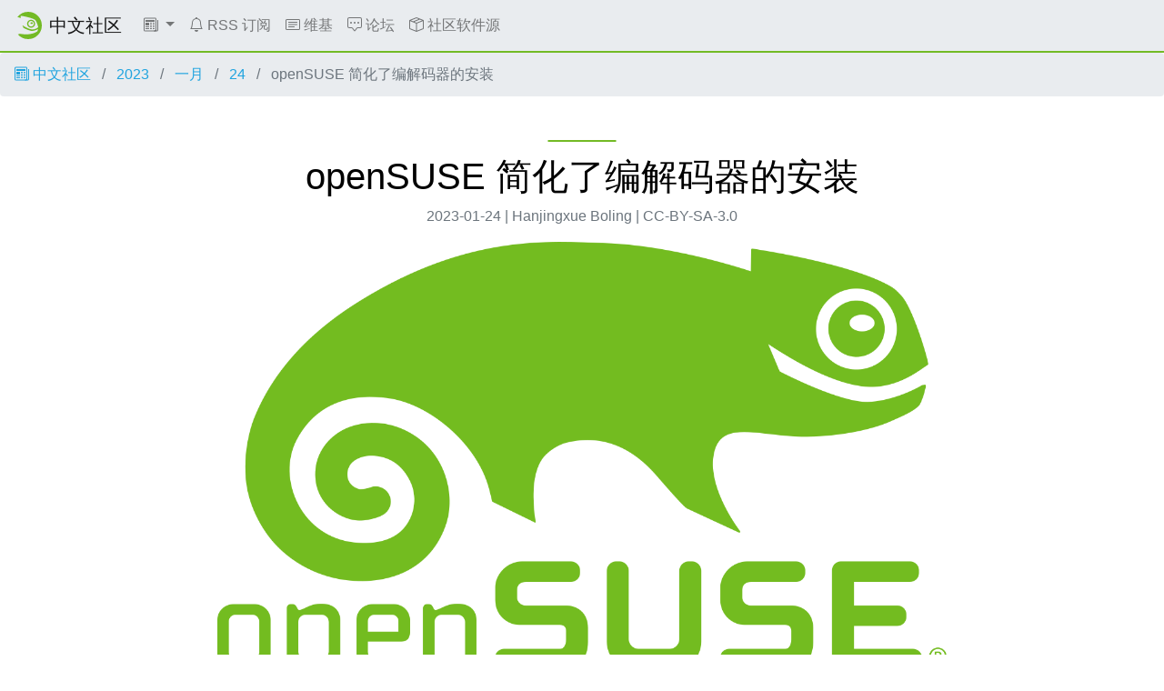

--- FILE ---
content_type: text/html
request_url: https://suse.org.cn/%E7%A4%BE%E5%8C%BA%E6%96%B0%E9%97%BB/2023/01/24/openSUSE-%E7%AE%80%E5%8C%96%E4%BA%86%E7%BC%96%E8%A7%A3%E7%A0%81%E5%99%A8%E7%9A%84%E5%AE%89%E8%A3%85.html
body_size: 7125
content:
<!DOCTYPE html>
<html lang="zh">

<head>
  <meta charset="utf-8">
  <meta name="viewport" content="width=device-width, initial-scale=1">

  <title>
    
    openSUSE 简化了编解码器的安装 -
    
    openSUSE 中文社区
  </title>
  <meta name="description"
    content="受 Fedora 为向其用户提供 Cisco 的 OpenH264 编解码器和 FDK AAC 所做的努力的启发，openSUSE 项目成员联系了 Cisco 的开源团队为其用户群做同样的事情。 需要克服的一个障碍是目前免费再分发编解码器的限制是 100,000 个用户，因此董事会成员 Neal Gompa 和 ...">

  <!-- stylesheet -->
  <link rel="stylesheet" href="/assets/css/chameleon.css">
  <link rel="stylesheet" href="/assets/css/app.css">

  <!-- favicon -->
  <link rel="shortcut icon" type="image/x-icon" href="/assets/img/favicon.ico">
  <link rel="icon" href="/assets/img/favicon-32.png" sizes="32x32">
  <link rel="icon" href="/assets/img/favicon-48.png" sizes="48x48">
  <link rel="icon" href="/assets/img/favicon-64.png" sizes="64x64">
  <link rel="icon" href="/assets/img/favicon-96.png" sizes="96x96">
  <link rel="icon" href="/assets/img/favicon-144.png" sizes="144x144">
  <link rel="icon" href="/assets/img/favicon-192.png" sizes="192x192">

  <!-- apple-touch-icon -->
  <link rel="apple-touch-icon" href="/assets/img/favicon-144.png" sizes="144x144">
  <link rel="apple-touch-icon" href="/assets/img/favicon-192.png" sizes="192x192">
  <link rel="mask-icon" href="/assets/img/mask-icon.svg" color="#73ba25">

  <!-- mobile web app data -->
  <link href="/manifest.json" rel="manifest">
  <meta name="mobile-web-app-capable" content="yes">
  <meta name="theme-color" content="#73ba25">

  <!-- open graph meta -->
  <meta property="og:site_name" content="openSUSE 中文社区">
  <meta property="og:title" content="openSUSE 简化了编解码器的安装">
  <meta property="og:description"
    content="受 Fedora 为向其用户提供 Cisco 的 OpenH264 编解码器和 FDK AAC 所做的努力的启发，openSUSE 项目成员联系了 Cisco 的开源团队为其用户群做同样的事情。 需要克服的一个障碍是目前免费再分发编解码器的限制是 100,000 个用户，因此董事会成员 Neal Gompa 和 ...">
  <meta property=" og:url" content="/_posts/2023-01-25-openSUSE%20%E7%AE%80%E5%8C%96%E4%BA%86%E7%BC%96%E8%A7%A3%E7%A0%81%E5%99%A8%E7%9A%84%E5%AE%89%E8%A3%85.md">
  
  <meta property="og:type" content="article">
  <meta property="og:article:author" content="Hanjingxue Boling">
  <meta property="og:article:published_time" content="2023-01-24T23:30:00+00:00">
  
  <meta property="og:article:tag" content="翻译作品">
  
  <meta property="og:article:tag" content="官方新闻">
    
  <meta property="og:image" content="/assets/posts/misc/os.png">
  

  <!-- twitter meta -->
  <meta name="twitter:card" content="summary">
  <meta name="twitter:title" content="openSUSE 简化了编解码器的安装">
  
  <meta name="twitter:description"
    content="受 Fedora 为向其用户提供 Cisco 的 OpenH264 编解码器和 FDK AAC 所做的努力的启发，openSUSE 项目成员联系了 Cisco 的开源团队为其用户群做同样的事情。 需要克服的一个障碍是目前免费再分发编解码器的限制是 100,000 个用户，因此董事会成员 Neal Gompa 和 ...">
  
  <meta name="twitter:url" content="/%E7%A4%BE%E5%8C%BA%E6%96%B0%E9%97%BB/2023/01/24/openSUSE-%E7%AE%80%E5%8C%96%E4%BA%86%E7%BC%96%E8%A7%A3%E7%A0%81%E5%99%A8%E7%9A%84%E5%AE%89%E8%A3%85.html">
  
  <meta name="twitter:image" content="/assets/posts/misc/os.png">
  

  <!-- javascript -->
  
  <script defer src="/assets/js/jquery.slim.js"></script>
  
  <script defer src="/assets/js/bootstrap.bundle.js"></script>
  <!--<script defer src="/assets/js/chameleon.js"></script>-->

  
  <link rel="alternate" type="application/rss+xml" title="openSUSE 中文社区" href="/feed.xml">
  

  <link rel="canonical" href="/%E7%A4%BE%E5%8C%BA%E6%96%B0%E9%97%BB/2023/01/24/openSUSE-%E7%AE%80%E5%8C%96%E4%BA%86%E7%BC%96%E8%A7%A3%E7%A0%81%E5%99%A8%E7%9A%84%E5%AE%89%E8%A3%85.html">

  <!-- Extra Head Content -->

</head>


<body class="d-flex flex-column">

  <nav class="navbar noprint navbar-expand-md sticky-top">

  <a class="navbar-brand" href="/">
    <img src="/assets/img/favicon.svg" class="d-inline-block align-top" alt="openSUSE" title="openSUSE"
      width="30" height="30">
    <span class="navbar-title">中文社区</span>
  </a>

  <button class="navbar-toggler" type="button" data-toggle="collapse" data-target="#navbar-collapse">
    <svg width="1em" height="1em" viewBox="0 0 16 16" fill="currentColor" xmlns="http://www.w3.org/2000/svg">
      <path fill-rule="evenodd"
        d="M2.5 11.5A.5.5 0 0 1 3 11h10a.5.5 0 0 1 0 1H3a.5.5 0 0 1-.5-.5zm0-4A.5.5 0 0 1 3 7h10a.5.5 0 0 1 0 1H3a.5.5 0 0 1-.5-.5zm0-4A.5.5 0 0 1 3 3h10a.5.5 0 0 1 0 1H3a.5.5 0 0 1-.5-.5z">
      </path>
    </svg>
  </button>

  <div class="collapse navbar-collapse" id="navbar-collapse">
    <ul class="nav navbar-nav mr-auto flex-md-shrink-0">
      

      
      <!-- Categories Dropdown -->
      <li class="nav-item dropdown">
        <a class="nav-link dropdown-toggle" href="#" id="cat-menu-link" role="button" data-toggle="dropdown"
          aria-haspopup="true" aria-expanded="false">
          <svg class="bi bi-newspaper" width="1em" height="1em" viewBox="0 0 16 16" fill="currentColor"
            xmlns="http://www.w3.org/2000/svg">
            <path fill-rule="evenodd"
              d="M0 2A1.5 1.5 0 0 1 1.5.5h11A1.5 1.5 0 0 1 14 2v12a1.5 1.5 0 0 1-1.5 1.5h-11A1.5 1.5 0 0 1 0 14V2zm1.5-.5A.5.5 0 0 0 1 2v12a.5.5 0 0 0 .5.5h11a.5.5 0 0 0 .5-.5V2a.5.5 0 0 0-.5-.5h-11z" />
            <path fill-rule="evenodd"
              d="M15.5 3a.5.5 0 0 1 .5.5V14a1.5 1.5 0 0 1-1.5 1.5h-3v-1h3a.5.5 0 0 0 .5-.5V3.5a.5.5 0 0 1 .5-.5z" />
            <path
              d="M2 3h10v2H2V3zm0 3h4v3H2V6zm0 4h4v1H2v-1zm0 2h4v1H2v-1zm5-6h2v1H7V6zm3 0h2v1h-2V6zM7 8h2v1H7V8zm3 0h2v1h-2V8zm-3 2h2v1H7v-1zm3 0h2v1h-2v-1zm-3 2h2v1H7v-1zm3 0h2v1h-2v-1z" />
          </svg>
          
        </a>
        <div class="dropdown-menu" aria-labelledby="cat-menu-link">
          
          
          <a class="dropdown-item" href="/category/社区新闻">
            社区新闻
          </a>
          
          
          <a class="dropdown-item" href="/category/更新通告">
            更新通告
          </a>
          
          
          <a class="dropdown-item" href="/category/技术文章">
            技术文章
          </a>
          
          
          <a class="dropdown-item" href="/category/tumbleweed周报">
            Tumbleweed周报
          </a>
          
          
          <a class="dropdown-item" href="/category/其他文章">
            其他文章
          </a>
          
        </div>
      </li>

      

      

      

      <li class="nav-item">
        <a class="nav-link" href="/feed.xml">
          <svg class="bi bi-bell" width="1em" height="1em" viewBox="0 0 16 16" fill="currentColor" xmlns="http://www.w3.org/2000/svg"><path d="M8 16a2 2 0 0 0 2-2H6a2 2 0 0 0 2 2z"/><path fill-rule="evenodd" d="M8 1.918l-.797.161A4.002 4.002 0 0 0 4 6c0 .628-.134 2.197-.459 3.742-.16.767-.376 1.566-.663 2.258h10.244c-.287-.692-.502-1.49-.663-2.258C12.134 8.197 12 6.628 12 6a4.002 4.002 0 0 0-3.203-3.92L8 1.917zM14.22 12c.223.447.481.801.78 1H1c.299-.199.557-.553.78-1C2.68 10.2 3 6.88 3 6c0-2.42 1.72-4.44 4.005-4.901a1 1 0 1 1 1.99 0A5.002 5.002 0 0 1 13 6c0 .88.32 4.2 1.22 6z"/></svg>
          RSS 订阅
        </a>
      </li>
      

      

      

      <li class="nav-item">
        <a class="nav-link" href="https://zh.opensuse.org">
          <svg width="1em" height="1em" viewBox="0 0 16 16" fill="currentColor" xmlns="http://www.w3.org/2000/svg"><path fill-rule="evenodd" d="M14.5 3h-13a.5.5 0 0 0-.5.5v9a.5.5 0 0 0 .5.5h13a.5.5 0 0 0 .5-.5v-9a.5.5 0 0 0-.5-.5zm-13-1A1.5 1.5 0 0 0 0 3.5v9A1.5 1.5 0 0 0 1.5 14h13a1.5 1.5 0 0 0 1.5-1.5v-9A1.5 1.5 0 0 0 14.5 2h-13z"/><path fill-rule="evenodd" d="M3 5.5a.5.5 0 0 1 .5-.5h9a.5.5 0 0 1 0 1h-9a.5.5 0 0 1-.5-.5zM3 8a.5.5 0 0 1 .5-.5h9a.5.5 0 0 1 0 1h-9A.5.5 0 0 1 3 8zm0 2.5a.5.5 0 0 1 .5-.5h6a.5.5 0 0 1 0 1h-6a.5.5 0 0 1-.5-.5z"/></svg>
          维基
        </a>
      </li>
      

      

      

      <li class="nav-item">
        <a class="nav-link" href="https://forum.suse.org.cn/">
          <svg width="1em" height="1em" viewBox="0 0 16 16" fill="currentColor" xmlns="http://www.w3.org/2000/svg"><path fill-rule="evenodd" d="M14 1H2a1 1 0 0 0-1 1v8a1 1 0 0 0 1 1h2.5a2 2 0 0 1 1.6.8L8 14.333 9.9 11.8a2 2 0 0 1 1.6-.8H14a1 1 0 0 0 1-1V2a1 1 0 0 0-1-1zM2 0a2 2 0 0 0-2 2v8a2 2 0 0 0 2 2h2.5a1 1 0 0 1 .8.4l1.9 2.533a1 1 0 0 0 1.6 0l1.9-2.533a1 1 0 0 1 .8-.4H14a2 2 0 0 0 2-2V2a2 2 0 0 0-2-2H2z"/><path d="M5 6a1 1 0 1 1-2 0 1 1 0 0 1 2 0zm4 0a1 1 0 1 1-2 0 1 1 0 0 1 2 0zm4 0a1 1 0 1 1-2 0 1 1 0 0 1 2 0z"/></svg>
          论坛
        </a>
      </li>
      

      

      

      <li class="nav-item">
        <a class="nav-link" href="https://build.opensuse.org/project/show/home:opensuse_zh">
          <svg width="1em" height="1em" viewBox="0 0 16 16" fill="currentColor" xmlns="http://www.w3.org/2000/svg"><path fill-rule="evenodd" d="M8.186 1.113a.5.5 0 0 0-.372 0L1.846 3.5l2.404.961L10.404 2l-2.218-.887zm3.564 1.426L5.596 5 8 5.961 14.154 3.5l-2.404-.961zm3.25 1.7l-6.5 2.6v7.922l6.5-2.6V4.24zM7.5 14.762V6.838L1 4.239v7.923l6.5 2.6zM7.443.184a1.5 1.5 0 0 1 1.114 0l7.129 2.852A.5.5 0 0 1 16 3.5v8.662a1 1 0 0 1-.629.928l-7.185 2.874a.5.5 0 0 1-.372 0L.63 13.09a1 1 0 0 1-.63-.928V3.5a.5.5 0 0 1 .314-.464L7.443.184z"/></svg>
          社区软件源
        </a>
      </li>
      

      
    </ul>

    
  </div>

  <!-- <button class="navbar-toggler megamenu-toggler" type="button" data-toggle="collapse" data-target="#megamenu"
    aria-expanded="true">
    <svg class="bi bi-grid" width="1em" height="1em" viewBox="0 0 16 16" fill="currentColor"
      xmlns="http://www.w3.org/2000/svg">
      <path fill-rule="evenodd"
        d="M1 2.5A1.5 1.5 0 0 1 2.5 1h3A1.5 1.5 0 0 1 7 2.5v3A1.5 1.5 0 0 1 5.5 7h-3A1.5 1.5 0 0 1 1 5.5v-3zM2.5 2a.5.5 0 0 0-.5.5v3a.5.5 0 0 0 .5.5h3a.5.5 0 0 0 .5-.5v-3a.5.5 0 0 0-.5-.5h-3zm6.5.5A1.5 1.5 0 0 1 10.5 1h3A1.5 1.5 0 0 1 15 2.5v3A1.5 1.5 0 0 1 13.5 7h-3A1.5 1.5 0 0 1 9 5.5v-3zm1.5-.5a.5.5 0 0 0-.5.5v3a.5.5 0 0 0 .5.5h3a.5.5 0 0 0 .5-.5v-3a.5.5 0 0 0-.5-.5h-3zM1 10.5A1.5 1.5 0 0 1 2.5 9h3A1.5 1.5 0 0 1 7 10.5v3A1.5 1.5 0 0 1 5.5 15h-3A1.5 1.5 0 0 1 1 13.5v-3zm1.5-.5a.5.5 0 0 0-.5.5v3a.5.5 0 0 0 .5.5h3a.5.5 0 0 0 .5-.5v-3a.5.5 0 0 0-.5-.5h-3zm6.5.5A1.5 1.5 0 0 1 10.5 9h3a1.5 1.5 0 0 1 1.5 1.5v3a1.5 1.5 0 0 1-1.5 1.5h-3A1.5 1.5 0 0 1 9 13.5v-3zm1.5-.5a.5.5 0 0 0-.5.5v3a.5.5 0 0 0 .5.5h3a.5.5 0 0 0 .5-.5v-3a.5.5 0 0 0-.5-.5h-3z">
      </path>
    </svg>
  </button> -->

</nav>

<div id="megamenu" class="megamenu collapse"></div>


  <main class="page-content flex-fill" aria-label="Content">
    <ol class="breadcrumb">
	<li class="breadcrumb-item">
		<a href="/">
			
			<svg class="bi bi-newspaper" width="1em" height="1em" viewBox="0 0 16 16" fill="currentColor" xmlns="http://www.w3.org/2000/svg"><path fill-rule="evenodd" d="M0 2A1.5 1.5 0 0 1 1.5.5h11A1.5 1.5 0 0 1 14 2v12a1.5 1.5 0 0 1-1.5 1.5h-11A1.5 1.5 0 0 1 0 14V2zm1.5-.5A.5.5 0 0 0 1 2v12a.5.5 0 0 0 .5.5h11a.5.5 0 0 0 .5-.5V2a.5.5 0 0 0-.5-.5h-11z"/><path fill-rule="evenodd" d="M15.5 3a.5.5 0 0 1 .5.5V14a1.5 1.5 0 0 1-1.5 1.5h-3v-1h3a.5.5 0 0 0 .5-.5V3.5a.5.5 0 0 1 .5-.5z"/><path d="M2 3h10v2H2V3zm0 3h4v3H2V6zm0 4h4v1H2v-1zm0 2h4v1H2v-1zm5-6h2v1H7V6zm3 0h2v1h-2V6zM7 8h2v1H7V8zm3 0h2v1h-2V8zm-3 2h2v1H7v-1zm3 0h2v1h-2v-1zm-3 2h2v1H7v-1zm3 0h2v1h-2v-1z"/></svg>
			
			中文社区
		</a>
	</li>
	<li class="breadcrumb-item">
		<a href="/2023">
			2023
		</a>
	</li>
	<li class="breadcrumb-item">
		<a href="/2023/01">
			
			一月
		</a>
	</li>
	<li class="breadcrumb-item">
		<a href="/2023/01/24">
			24
		</a>
	</li>
	<li class="breadcrumb-item active">
		openSUSE 简化了编解码器的安装
	</li>
</ol>
<div class="container my-5 article">
	<header class="article-header col-md-9 col-12 mx-auto py-3">
		<h1 class="decorated-title">openSUSE 简化了编解码器的安装</h1>
		<p class="text-center text-muted">
			2023-01-24
			|
			Hanjingxue Boling
			|
			CC-BY-SA-3.0
		</p>
		
		<img class="rounded mx-auto d-block h-carousel"
			src="/assets/posts/misc/os.png"
			alt="openSUSE 简化了编解码器的安装">
		
	</header>
	<div class="col-md-7 col-12 mx-auto text-justify">
		<p>受 <a href="https://getfedora.org/">Fedora</a> 为向其用户提供 <a href="https://github.com/cisco/openh264">Cisco 的 OpenH264 编解码器</a>和 <a href="https://en.opensuse.org/openSUSE:License/FDK-ACC">FDK AAC</a> 所做的努力的启发，<a href="https://www.opensuse.org/">openSUSE 项目</a>成员联系了 <a href="https://eti.cisco.com/open-source">Cisco 的开源团队</a>为其用户群做同样的事情。</p>

<p>需要克服的一个障碍是目前免费再分发编解码器的限制是 100,000 个用户，因此董事会成员 Neal Gompa 和 openSUSE <a href="https://get.opensuse.org/leap/15.4/">Leap</a> 发布经理 Lubos Kocman 提出了<a href="https://code.opensuse.org/leap/features/issue/22">一种简化 openSUSE 中编解码器安装的方法</a>。</p>

<p>支持 <a href="https://en.wikipedia.org/wiki/Advanced_Video_Coding">H.264</a> 编解码的编解码库适合于 <a href="https://webrtc.org/">WebRTC</a> 等实时应用。安装的简化将使 openSUSE 用户获得更好的开箱即用体验。</p>

<p>openSUSE 项目非常感谢 Cisco 的努力。Cisco 同意 openSUSE 项目通过 Cisco 拥有的基础设施向 openSUSE 用户重新分发 <a href="https://en.opensuse.org/OpenH264">OpenH264</a>。openSUSE 设想了 OpenH264 的<a href="https://github.com/openSUSE/openSUSE-release-tools/tree/master/openh264">发布工作流程</a>，并通过 openSUSE 发布工具中的一组脚本处理了一个<a href="https://github.com/openSUSE/openSUSE-release-tools/tree/master/openh264">三步法</a>。</p>

<p>工作流脚本触发时会向 Cisco 发送一封电子邮件，其中包含 OpenH264 rpm 软件包的存档；它制作了一个数据快照，然后发送或 “POSTed” 以手动提取 <a href="https://ciscobinary.openh264.org/">Cisco 二进制文件</a>。该过程确保项目在<a href="https://openbuildservice.org/">开放构建服务</a>中始终具有一组相关的二进制文件。</p>

<p>存档文件由 <a href="https://build.opensuse.org/project/show/multimedia:libs:cisco-openh264">multimedia:libs:cisco-openh264</a> 项目维护者之一创建和发送。</p>

<p>该包在 OBS 中由 openSUSE 密钥签名，因此可以验证包的来源。存储库元数据由 OBS 在 <a href="https://codecs.opensuse.org/openh264/">codecs.opensuse.org/openh264</a> 下发布。</p>

<p>存档必须仅包含带有 <a href="https://github.com/cisco/openh264">Cisco OpenH264</a> 和相关 OpenH264 <a href="https://gstreamer.freedesktop.org/">GStreamer</a> 插件的包。根据 Cisco 的协议，在协议之外添加任何其他内容，尤其是其他编解码器，将导致违规。</p>

<p>社区已经讨论了潜在的改进以改进现有的工作流程，但最初的努力是为了在安装后为 openSUSE 提供更简化的体验。</p>

<p>或者通过运行以下命令手动启用软件源：</p>

<ul>
  <li>Leap：</li>
</ul>

<div class="language-plaintext highlighter-rouge"><div class="highlight"><pre class="highlight"><code>sudo zypper ar http://codecs.opensuse.org/openh264/openSUSE_Leap repo-openh264
</code></pre></div></div>

<ul>
  <li>Tumbleweed 或 MicroOS:</li>
</ul>

<div class="language-plaintext highlighter-rouge"><div class="highlight"><pre class="highlight"><code>sudo zypper ar http://codecs.opensuse.org/openh264/openSUSE_Tumbleweed repo-openh264
</code></pre></div></div>

<p>安装：</p>

<div class="language-plaintext highlighter-rouge"><div class="highlight"><pre class="highlight"><code>sudo zypper in gstreamer-1.20-plugin-openh264
</code></pre></div></div>

<p>从下一个快照 iso 构建开始，openh264 存储库将在所有新安装的 <a href="https://get.opensuse.org/tumbleweed/">openSUSE Tumbleweed</a> 上默认启用。它还将作为 <a href="https://get.opensuse.org/leap/15.5/">openSUSE Leap 15.5 Beta</a> 的一部分提供。</p>

<p>或者，使用 <a href="https://github.com/openSUSE/openSUSE-repos">openSUSE-repos</a> 进行存储库管理将为用户提供 openh264 存储库定义作为最新更新的一部分。用户将需要手动<a href="https://github.com/openSUSE/openSUSE-repos/blob/main/README.md#cleanup-of-distribution-repositories-not-managed-by-zypp-services">删除</a>项目<a href="https://github.com/openSUSE/openSUSE-repos/blob/main/README.md">自述文件</a>中的旧重复 repo 定义。</p>

<p>AAC 已经参与发行几个月了。</p>

<hr />

<p>原文：<a href="https://news.opensuse.org/2023/01/24/opensuse-simplifies-codec-install/">openSUSE Simplifies Codec Installation</a>，作者：Douglas DeMaio</p>

	</div>
	<div class="col-md-7 col-12 py-3 mx-auto text-justify">
		<p>
			<b>分类:</b>
			
			<a href="/category/社区新闻">
				社区新闻
			</a>
			
		</p>
		<p>
			<b>标签:</b>
			
			<a href="/tag/翻译作品">
				翻译作品
			</a>
			
			<a href="/tag/官方新闻">
				官方新闻
			</a>
			
		</p>
	</div>
	<div class="col-md-7 col-12 mx-auto text-center">
		<h5>分享帖子:</h5>
		<div class="btn-group" role="group" aria-label="Share article">
			<a class="twitter-link btn btn-secondary"
				href="https://twitter.com/intent/tweet?counturl=/%E7%A4%BE%E5%8C%BA%E6%96%B0%E9%97%BB/2023/01/24/openSUSE-%E7%AE%80%E5%8C%96%E4%BA%86%E7%BC%96%E8%A7%A3%E7%A0%81%E5%99%A8%E7%9A%84%E5%AE%89%E8%A3%85.html&url=/%E7%A4%BE%E5%8C%BA%E6%96%B0%E9%97%BB/2023/01/24/openSUSE-%E7%AE%80%E5%8C%96%E4%BA%86%E7%BC%96%E8%A7%A3%E7%A0%81%E5%99%A8%E7%9A%84%E5%AE%89%E8%A3%85.html&via=openSUSE">
				<svg xmlns="http://www.w3.org/2000/svg" viewBox="0 0 24 24" width="24" height="24" fill="currentColor">
					<path
						d="M15.3 5.55a2.9 2.9 0 0 0-2.9 2.847l-.028 1.575a.6.6 0 0 1-.68.583l-1.561-.212c-2.054-.28-4.022-1.226-5.91-2.799-.598 3.31.57 5.603 3.383 7.372l1.747 1.098a.6.6 0 0 1 .034.993L7.793 18.17c.947.059 1.846.017 2.592-.131 4.718-.942 7.855-4.492 7.855-10.348 0-.478-1.012-2.141-2.94-2.141zm-4.9 2.81a4.9 4.9 0 0 1 8.385-3.355c.711-.005 1.316.175 2.669-.645-.335 1.64-.5 2.352-1.214 3.331 0 7.642-4.697 11.358-9.463 12.309-3.268.652-8.02-.419-9.382-1.841.694-.054 3.514-.357 5.144-1.55C5.16 15.7-.329 12.47 3.278 3.786c1.693 1.977 3.41 3.323 5.15 4.037 1.158.475 1.442.465 1.973.538z" />
				</svg>
			</a>
			<a class="facebook-link btn btn-secondary"
				href="https://www.facebook.com/sharer.php?u=/%E7%A4%BE%E5%8C%BA%E6%96%B0%E9%97%BB/2023/01/24/openSUSE-%E7%AE%80%E5%8C%96%E4%BA%86%E7%BC%96%E8%A7%A3%E7%A0%81%E5%99%A8%E7%9A%84%E5%AE%89%E8%A3%85.html">
				<svg xmlns="http://www.w3.org/2000/svg" viewBox="0 0 24 24" width="24" height="24" fill="currentColor">
					<path
						d="M13 19.938A8.001 8.001 0 0 0 12 4a8 8 0 0 0-1 15.938V14H9v-2h2v-1.654c0-1.337.14-1.822.4-2.311A2.726 2.726 0 0 1 12.536 6.9c.382-.205.857-.328 1.687-.381.329-.021.755.005 1.278.08v1.9H15c-.917 0-1.296.043-1.522.164a.727.727 0 0 0-.314.314c-.12.226-.164.45-.164 1.368V12h2.5l-.5 2h-2v5.938zM12 22C6.477 22 2 17.523 2 12S6.477 2 12 2s10 4.477 10 10-4.477 10-10 10z" />
				</svg>
			</a>
			<a class="telegram-link btn btn-secondary"
				href="https://telegram.me/share/url?url=/%E7%A4%BE%E5%8C%BA%E6%96%B0%E9%97%BB/2023/01/24/openSUSE-%E7%AE%80%E5%8C%96%E4%BA%86%E7%BC%96%E8%A7%A3%E7%A0%81%E5%99%A8%E7%9A%84%E5%AE%89%E8%A3%85.html">
				<svg xmlns="http://www.w3.org/2000/svg" viewBox="0 0 24 24" width="24" height="24" fill="currentColor">
					<path
						d="M12 20a8 8 0 1 0 0-16 8 8 0 0 0 0 16zm0 2C6.477 22 2 17.523 2 12S6.477 2 12 2s10 4.477 10 10-4.477 10-10 10zm-3.11-8.83l-2.498-.779c-.54-.165-.543-.537.121-.804l9.733-3.76c.565-.23.885.061.702.79l-1.657 7.82c-.116.557-.451.69-.916.433l-2.551-1.888-1.189 1.148c-.122.118-.221.219-.409.244-.187.026-.341-.03-.454-.34l-.87-2.871-.012.008z" />
				</svg>
			</a>
			<a class="reddit-link btn btn-secondary"
				href="http://reddit.com/submit?url=/%E7%A4%BE%E5%8C%BA%E6%96%B0%E9%97%BB/2023/01/24/openSUSE-%E7%AE%80%E5%8C%96%E4%BA%86%E7%BC%96%E8%A7%A3%E7%A0%81%E5%99%A8%E7%9A%84%E5%AE%89%E8%A3%85.html&amp;title=openSUSE%20%E7%AE%80%E5%8C%96%E4%BA%86%E7%BC%96%E8%A7%A3%E7%A0%81%E5%99%A8%E7%9A%84%E5%AE%89%E8%A3%85"
				target="_blank">
				<svg xmlns="http://www.w3.org/2000/svg" viewBox="0 0 24 24" width="24" height="24" fill="currentColor">
					<path
						d="M11.102 7.815l.751-3.536a2 2 0 0 1 2.373-1.54l3.196.68a2 2 0 1 1-.416 1.956l-3.196-.68-.666 3.135c1.784.137 3.557.73 5.163 1.7a3.192 3.192 0 0 1 4.741 2.673v.021a3.192 3.192 0 0 1-1.207 2.55 2.855 2.855 0 0 1-.008.123c0 3.998-4.45 7.03-9.799 7.03-5.332 0-9.708-3.024-9.705-6.953a5.31 5.31 0 0 1-.01-.181 3.192 3.192 0 0 1 3.454-5.35 11.446 11.446 0 0 1 5.329-1.628zm9.286 5.526c.408-.203.664-.62.661-1.075a1.192 1.192 0 0 0-2.016-.806l-.585.56-.67-.455c-1.615-1.098-3.452-1.725-5.23-1.764h-1.006c-1.875.029-3.651.6-5.237 1.675l-.663.45-.584-.55a1.192 1.192 0 1 0-1.314 1.952l.633.29-.054.695c-.013.17-.013.339.003.584 0 2.71 3.356 5.03 7.708 5.03 4.371 0 7.799-2.336 7.802-5.106a3.31 3.31 0 0 0 0-.508l-.052-.672.604-.3zM7 13.5a1.5 1.5 0 1 1 3 0 1.5 1.5 0 0 1-3 0zm7 0a1.5 1.5 0 1 1 3 0 1.5 1.5 0 0 1-3 0zm-1.984 5.103c-1.397 0-2.767-.37-3.882-1.21a.424.424 0 0 1 .597-.597c.945.693 2.123.99 3.269.99s2.33-.275 3.284-.959a.439.439 0 0 1 .732.206.469.469 0 0 1-.119.423c-.684.797-2.484 1.147-3.881 1.147z" />
				</svg>
			</a>
			<a class="mail-link btn btn-secondary"
				href="mailto:?subject=openSUSE%20%E7%AE%80%E5%8C%96%E4%BA%86%E7%BC%96%E8%A7%A3%E7%A0%81%E5%99%A8%E7%9A%84%E5%AE%89%E8%A3%85&amp;body=/%E7%A4%BE%E5%8C%BA%E6%96%B0%E9%97%BB/2023/01/24/openSUSE-%E7%AE%80%E5%8C%96%E4%BA%86%E7%BC%96%E8%A7%A3%E7%A0%81%E5%99%A8%E7%9A%84%E5%AE%89%E8%A3%85.html">
				<svg xmlns="http://www.w3.org/2000/svg" viewBox="0 0 24 24" width="24" height="24" fill="currentColor">
					<path
						d="M3 3h18a1 1 0 0 1 1 1v16a1 1 0 0 1-1 1H3a1 1 0 0 1-1-1V4a1 1 0 0 1 1-1zm17 4.238l-7.928 7.1L4 7.216V19h16V7.238zM4.511 5l7.55 6.662L19.502 5H4.511z" />
				</svg>
			</a>
		</div>
	</div>
</div>
  </main>

  <footer class="footer">
  <div class="container">
    <div class="d-flex justify-content-between">
      <div class="footer-copyright">
        © 2011-2022 openSUSE 中文社区贡献者
      </div>
      <div class="list-inline">
        
        <a class="list-inline-item" href="https://github.com/openSUSE-zh/page-opensuse-zh">
          源代码
        </a>
        
        <a class="list-inline-item" href="https://github.com/openSUSE-zh/page-opensuse-zh/blob/master/LICENSE">
          许可证
        </a>
        
      </div>
    </div>
  </div>
</footer>

<!-- Extra Footer Content -->



</body>

</html>
